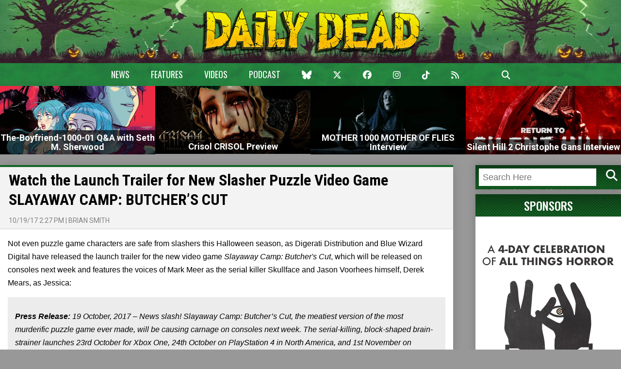

--- FILE ---
content_type: text/html; charset=UTF-8
request_url: https://dailydead.com/watch-the-launch-trailer-for-new-slasher-puzzle-video-game-slayaway-camp-butchers-cut/
body_size: 13165
content:
<!DOCTYPE html>
<html lang="en-US">
<!-- TEST HEADER -->
<head>
	<link rel="preload" as="font" type="font/woff2" href="https://dailydead.com/wp-content/themes/DailyDeadv75/fonts/BlackNight.woff2" crossorigin="anonymous">
	<meta name='robots' content='index, follow, max-image-preview:large, max-snippet:-1, max-video-preview:-1' />
<meta http-equiv="x-dns-prefetch-control" content="on"><link rel="dns-prefetch" href="//d1.dailydead.com"><link rel="dns-prefetch" href="//d2.dailydead.com"><link rel="dns-prefetch" href="//d3.dailydead.com"><link rel="dns-prefetch" href="//d4.dailydead.com">
	<!-- This site is optimized with the Yoast SEO plugin v26.8 - https://yoast.com/product/yoast-seo-wordpress/ -->
	<link rel="canonical" href="https://dailydead.com/watch-the-launch-trailer-for-new-slasher-puzzle-video-game-slayaway-camp-butchers-cut/" />
	<meta property="og:locale" content="en_US" />
	<meta property="og:type" content="article" />
	<meta property="og:title" content="Watch the Launch Trailer for New Slasher Puzzle Video Game SLAYAWAY CAMP: BUTCHER’S CUT - Daily Dead" />
	<meta property="og:description" content="Not even puzzle game characters are safe from slashers this Halloween season, as Digerati Distribution and Blue Wizard Digital have released the launch trailer for the new video game Slayaway Camp: Butcher&#039;s Cut, which will be released on consoles next week and features the voices of Mark Meer as the serial killer Skullface and Jason Voorhees himself, Derek [&hellip;]" />
	<meta property="og:url" content="https://dailydead.com/watch-the-launch-trailer-for-new-slasher-puzzle-video-game-slayaway-camp-butchers-cut/" />
	<meta property="og:site_name" content="Daily Dead" />
	<meta property="article:publisher" content="https://www.facebook.com/dailydead" />
	<meta property="article:published_time" content="2017-10-19T14:27:46+00:00" />
	<meta property="article:modified_time" content="2017-11-03T19:44:09+00:00" />
	<meta property="og:image" content="https://dailydead.com/wp-content/uploads/2017/09/Slayaway-Camp-620-01.jpg" />
	<meta name="author" content="Brian Smith" />
	<meta name="twitter:label1" content="Written by" />
	<meta name="twitter:data1" content="Brian Smith" />
	<meta name="twitter:label2" content="Est. reading time" />
	<meta name="twitter:data2" content="3 minutes" />
	<script type="application/ld+json" class="yoast-schema-graph">{"@context":"https://schema.org","@graph":[{"@type":"Article","@id":"https://dailydead.com/watch-the-launch-trailer-for-new-slasher-puzzle-video-game-slayaway-camp-butchers-cut/#article","isPartOf":{"@id":"https://dailydead.com/watch-the-launch-trailer-for-new-slasher-puzzle-video-game-slayaway-camp-butchers-cut/"},"author":{"name":"Brian Smith","@id":"https://dailydead.com/#/schema/person/a8ebde58e97b2db368a458234483e791"},"headline":"Watch the Launch Trailer for New Slasher Puzzle Video Game SLAYAWAY CAMP: BUTCHER’S CUT","datePublished":"2017-10-19T14:27:46+00:00","dateModified":"2017-11-03T19:44:09+00:00","mainEntityOfPage":{"@id":"https://dailydead.com/watch-the-launch-trailer-for-new-slasher-puzzle-video-game-slayaway-camp-butchers-cut/"},"wordCount":557,"commentCount":0,"publisher":{"@id":"https://dailydead.com/#organization"},"image":{"@id":"https://dailydead.com/watch-the-launch-trailer-for-new-slasher-puzzle-video-game-slayaway-camp-butchers-cut/#primaryimage"},"thumbnailUrl":"https://dailydead.com/wp-content/uploads/2017/09/Slayaway-Camp-620-01.jpg","keywords":["Press Release","video","videos"],"articleSection":["Features"],"inLanguage":"en-US","potentialAction":[{"@type":"CommentAction","name":"Comment","target":["https://dailydead.com/watch-the-launch-trailer-for-new-slasher-puzzle-video-game-slayaway-camp-butchers-cut/#respond"]}]},{"@type":"WebPage","@id":"https://dailydead.com/watch-the-launch-trailer-for-new-slasher-puzzle-video-game-slayaway-camp-butchers-cut/","url":"https://dailydead.com/watch-the-launch-trailer-for-new-slasher-puzzle-video-game-slayaway-camp-butchers-cut/","name":"Watch the Launch Trailer for New Slasher Puzzle Video Game SLAYAWAY CAMP: BUTCHER’S CUT - Daily Dead","isPartOf":{"@id":"https://dailydead.com/#website"},"primaryImageOfPage":{"@id":"https://dailydead.com/watch-the-launch-trailer-for-new-slasher-puzzle-video-game-slayaway-camp-butchers-cut/#primaryimage"},"image":{"@id":"https://dailydead.com/watch-the-launch-trailer-for-new-slasher-puzzle-video-game-slayaway-camp-butchers-cut/#primaryimage"},"thumbnailUrl":"https://dailydead.com/wp-content/uploads/2017/09/Slayaway-Camp-620-01.jpg","datePublished":"2017-10-19T14:27:46+00:00","dateModified":"2017-11-03T19:44:09+00:00","inLanguage":"en-US","potentialAction":[{"@type":"ReadAction","target":["https://dailydead.com/watch-the-launch-trailer-for-new-slasher-puzzle-video-game-slayaway-camp-butchers-cut/"]}]},{"@type":"ImageObject","inLanguage":"en-US","@id":"https://dailydead.com/watch-the-launch-trailer-for-new-slasher-puzzle-video-game-slayaway-camp-butchers-cut/#primaryimage","url":"https://dailydead.com/wp-content/uploads/2017/09/Slayaway-Camp-620-01.jpg","contentUrl":"https://dailydead.com/wp-content/uploads/2017/09/Slayaway-Camp-620-01.jpg","width":620,"height":285},{"@type":"WebSite","@id":"https://dailydead.com/#website","url":"https://dailydead.com/","name":"Daily Dead","description":"- Zombies and Horror News, Reviews, Features, Videos, and Interviews.","publisher":{"@id":"https://dailydead.com/#organization"},"potentialAction":[{"@type":"SearchAction","target":{"@type":"EntryPoint","urlTemplate":"https://dailydead.com/?s={search_term_string}"},"query-input":{"@type":"PropertyValueSpecification","valueRequired":true,"valueName":"search_term_string"}}],"inLanguage":"en-US"},{"@type":"Organization","@id":"https://dailydead.com/#organization","name":"Daily Dead Media","url":"https://dailydead.com/","logo":{"@type":"ImageObject","inLanguage":"en-US","@id":"https://dailydead.com/#/schema/logo/image/","url":"https://dailydead.com/wp-content/uploads/2025/02/dailydead.png","contentUrl":"https://dailydead.com/wp-content/uploads/2025/02/dailydead.png","width":827,"height":174,"caption":"Daily Dead Media"},"image":{"@id":"https://dailydead.com/#/schema/logo/image/"},"sameAs":["https://www.facebook.com/dailydead","https://x.com/dailydeadnews","https://www.instagram.com/dailydead/","https://www.youtube.com/user/DailyDeadTV"]},{"@type":"Person","@id":"https://dailydead.com/#/schema/person/a8ebde58e97b2db368a458234483e791","name":"Brian Smith","url":"https://dailydead.com/author/bsmith/"}]}</script>
	<!-- / Yoast SEO plugin. -->


<link rel='dns-prefetch' href='//cdnjs.cloudflare.com' />
<link rel='dns-prefetch' href='//fonts.googleapis.com' />
<link rel="alternate" type="application/rss+xml" title="Daily Dead &raquo; Feed" href="https://dailydead.com/feed/" />
<link rel="alternate" type="application/rss+xml" title="Daily Dead &raquo; Comments Feed" href="https://dailydead.com/comments/feed/" />
<link rel="alternate" type="application/rss+xml" title="Daily Dead &raquo; Watch the Launch Trailer for New Slasher Puzzle Video Game SLAYAWAY CAMP: BUTCHER’S CUT Comments Feed" href="https://dailydead.com/watch-the-launch-trailer-for-new-slasher-puzzle-video-game-slayaway-camp-butchers-cut/feed/" />
<link rel="alternate" title="oEmbed (JSON)" type="application/json+oembed" href="https://dailydead.com/wp-json/oembed/1.0/embed?url=https%3A%2F%2Fdailydead.com%2Fwatch-the-launch-trailer-for-new-slasher-puzzle-video-game-slayaway-camp-butchers-cut%2F" />
<link rel="alternate" title="oEmbed (XML)" type="text/xml+oembed" href="https://dailydead.com/wp-json/oembed/1.0/embed?url=https%3A%2F%2Fdailydead.com%2Fwatch-the-launch-trailer-for-new-slasher-puzzle-video-game-slayaway-camp-butchers-cut%2F&#038;format=xml" />
<style id='wp-img-auto-sizes-contain-inline-css' type='text/css'>
img:is([sizes=auto i],[sizes^="auto," i]){contain-intrinsic-size:3000px 1500px}
/*# sourceURL=wp-img-auto-sizes-contain-inline-css */
</style>
<style id='wp-block-library-inline-css' type='text/css'>
:root{--wp-block-synced-color:#7a00df;--wp-block-synced-color--rgb:122,0,223;--wp-bound-block-color:var(--wp-block-synced-color);--wp-editor-canvas-background:#ddd;--wp-admin-theme-color:#007cba;--wp-admin-theme-color--rgb:0,124,186;--wp-admin-theme-color-darker-10:#006ba1;--wp-admin-theme-color-darker-10--rgb:0,107,160.5;--wp-admin-theme-color-darker-20:#005a87;--wp-admin-theme-color-darker-20--rgb:0,90,135;--wp-admin-border-width-focus:2px}@media (min-resolution:192dpi){:root{--wp-admin-border-width-focus:1.5px}}.wp-element-button{cursor:pointer}:root .has-very-light-gray-background-color{background-color:#eee}:root .has-very-dark-gray-background-color{background-color:#313131}:root .has-very-light-gray-color{color:#eee}:root .has-very-dark-gray-color{color:#313131}:root .has-vivid-green-cyan-to-vivid-cyan-blue-gradient-background{background:linear-gradient(135deg,#00d084,#0693e3)}:root .has-purple-crush-gradient-background{background:linear-gradient(135deg,#34e2e4,#4721fb 50%,#ab1dfe)}:root .has-hazy-dawn-gradient-background{background:linear-gradient(135deg,#faaca8,#dad0ec)}:root .has-subdued-olive-gradient-background{background:linear-gradient(135deg,#fafae1,#67a671)}:root .has-atomic-cream-gradient-background{background:linear-gradient(135deg,#fdd79a,#004a59)}:root .has-nightshade-gradient-background{background:linear-gradient(135deg,#330968,#31cdcf)}:root .has-midnight-gradient-background{background:linear-gradient(135deg,#020381,#2874fc)}:root{--wp--preset--font-size--normal:16px;--wp--preset--font-size--huge:42px}.has-regular-font-size{font-size:1em}.has-larger-font-size{font-size:2.625em}.has-normal-font-size{font-size:var(--wp--preset--font-size--normal)}.has-huge-font-size{font-size:var(--wp--preset--font-size--huge)}.has-text-align-center{text-align:center}.has-text-align-left{text-align:left}.has-text-align-right{text-align:right}.has-fit-text{white-space:nowrap!important}#end-resizable-editor-section{display:none}.aligncenter{clear:both}.items-justified-left{justify-content:flex-start}.items-justified-center{justify-content:center}.items-justified-right{justify-content:flex-end}.items-justified-space-between{justify-content:space-between}.screen-reader-text{border:0;clip-path:inset(50%);height:1px;margin:-1px;overflow:hidden;padding:0;position:absolute;width:1px;word-wrap:normal!important}.screen-reader-text:focus{background-color:#ddd;clip-path:none;color:#444;display:block;font-size:1em;height:auto;left:5px;line-height:normal;padding:15px 23px 14px;text-decoration:none;top:5px;width:auto;z-index:100000}html :where(.has-border-color){border-style:solid}html :where([style*=border-top-color]){border-top-style:solid}html :where([style*=border-right-color]){border-right-style:solid}html :where([style*=border-bottom-color]){border-bottom-style:solid}html :where([style*=border-left-color]){border-left-style:solid}html :where([style*=border-width]){border-style:solid}html :where([style*=border-top-width]){border-top-style:solid}html :where([style*=border-right-width]){border-right-style:solid}html :where([style*=border-bottom-width]){border-bottom-style:solid}html :where([style*=border-left-width]){border-left-style:solid}html :where(img[class*=wp-image-]){height:auto;max-width:100%}:where(figure){margin:0 0 1em}html :where(.is-position-sticky){--wp-admin--admin-bar--position-offset:var(--wp-admin--admin-bar--height,0px)}@media screen and (max-width:600px){html :where(.is-position-sticky){--wp-admin--admin-bar--position-offset:0px}}

/*# sourceURL=wp-block-library-inline-css */
</style><style id='global-styles-inline-css' type='text/css'>
:root{--wp--preset--aspect-ratio--square: 1;--wp--preset--aspect-ratio--4-3: 4/3;--wp--preset--aspect-ratio--3-4: 3/4;--wp--preset--aspect-ratio--3-2: 3/2;--wp--preset--aspect-ratio--2-3: 2/3;--wp--preset--aspect-ratio--16-9: 16/9;--wp--preset--aspect-ratio--9-16: 9/16;--wp--preset--color--black: #000000;--wp--preset--color--cyan-bluish-gray: #abb8c3;--wp--preset--color--white: #ffffff;--wp--preset--color--pale-pink: #f78da7;--wp--preset--color--vivid-red: #cf2e2e;--wp--preset--color--luminous-vivid-orange: #ff6900;--wp--preset--color--luminous-vivid-amber: #fcb900;--wp--preset--color--light-green-cyan: #7bdcb5;--wp--preset--color--vivid-green-cyan: #00d084;--wp--preset--color--pale-cyan-blue: #8ed1fc;--wp--preset--color--vivid-cyan-blue: #0693e3;--wp--preset--color--vivid-purple: #9b51e0;--wp--preset--gradient--vivid-cyan-blue-to-vivid-purple: linear-gradient(135deg,rgb(6,147,227) 0%,rgb(155,81,224) 100%);--wp--preset--gradient--light-green-cyan-to-vivid-green-cyan: linear-gradient(135deg,rgb(122,220,180) 0%,rgb(0,208,130) 100%);--wp--preset--gradient--luminous-vivid-amber-to-luminous-vivid-orange: linear-gradient(135deg,rgb(252,185,0) 0%,rgb(255,105,0) 100%);--wp--preset--gradient--luminous-vivid-orange-to-vivid-red: linear-gradient(135deg,rgb(255,105,0) 0%,rgb(207,46,46) 100%);--wp--preset--gradient--very-light-gray-to-cyan-bluish-gray: linear-gradient(135deg,rgb(238,238,238) 0%,rgb(169,184,195) 100%);--wp--preset--gradient--cool-to-warm-spectrum: linear-gradient(135deg,rgb(74,234,220) 0%,rgb(151,120,209) 20%,rgb(207,42,186) 40%,rgb(238,44,130) 60%,rgb(251,105,98) 80%,rgb(254,248,76) 100%);--wp--preset--gradient--blush-light-purple: linear-gradient(135deg,rgb(255,206,236) 0%,rgb(152,150,240) 100%);--wp--preset--gradient--blush-bordeaux: linear-gradient(135deg,rgb(254,205,165) 0%,rgb(254,45,45) 50%,rgb(107,0,62) 100%);--wp--preset--gradient--luminous-dusk: linear-gradient(135deg,rgb(255,203,112) 0%,rgb(199,81,192) 50%,rgb(65,88,208) 100%);--wp--preset--gradient--pale-ocean: linear-gradient(135deg,rgb(255,245,203) 0%,rgb(182,227,212) 50%,rgb(51,167,181) 100%);--wp--preset--gradient--electric-grass: linear-gradient(135deg,rgb(202,248,128) 0%,rgb(113,206,126) 100%);--wp--preset--gradient--midnight: linear-gradient(135deg,rgb(2,3,129) 0%,rgb(40,116,252) 100%);--wp--preset--font-size--small: 13px;--wp--preset--font-size--medium: 20px;--wp--preset--font-size--large: 36px;--wp--preset--font-size--x-large: 42px;--wp--preset--spacing--20: 0.44rem;--wp--preset--spacing--30: 0.67rem;--wp--preset--spacing--40: 1rem;--wp--preset--spacing--50: 1.5rem;--wp--preset--spacing--60: 2.25rem;--wp--preset--spacing--70: 3.38rem;--wp--preset--spacing--80: 5.06rem;--wp--preset--shadow--natural: 6px 6px 9px rgba(0, 0, 0, 0.2);--wp--preset--shadow--deep: 12px 12px 50px rgba(0, 0, 0, 0.4);--wp--preset--shadow--sharp: 6px 6px 0px rgba(0, 0, 0, 0.2);--wp--preset--shadow--outlined: 6px 6px 0px -3px rgb(255, 255, 255), 6px 6px rgb(0, 0, 0);--wp--preset--shadow--crisp: 6px 6px 0px rgb(0, 0, 0);}:where(.is-layout-flex){gap: 0.5em;}:where(.is-layout-grid){gap: 0.5em;}body .is-layout-flex{display: flex;}.is-layout-flex{flex-wrap: wrap;align-items: center;}.is-layout-flex > :is(*, div){margin: 0;}body .is-layout-grid{display: grid;}.is-layout-grid > :is(*, div){margin: 0;}:where(.wp-block-columns.is-layout-flex){gap: 2em;}:where(.wp-block-columns.is-layout-grid){gap: 2em;}:where(.wp-block-post-template.is-layout-flex){gap: 1.25em;}:where(.wp-block-post-template.is-layout-grid){gap: 1.25em;}.has-black-color{color: var(--wp--preset--color--black) !important;}.has-cyan-bluish-gray-color{color: var(--wp--preset--color--cyan-bluish-gray) !important;}.has-white-color{color: var(--wp--preset--color--white) !important;}.has-pale-pink-color{color: var(--wp--preset--color--pale-pink) !important;}.has-vivid-red-color{color: var(--wp--preset--color--vivid-red) !important;}.has-luminous-vivid-orange-color{color: var(--wp--preset--color--luminous-vivid-orange) !important;}.has-luminous-vivid-amber-color{color: var(--wp--preset--color--luminous-vivid-amber) !important;}.has-light-green-cyan-color{color: var(--wp--preset--color--light-green-cyan) !important;}.has-vivid-green-cyan-color{color: var(--wp--preset--color--vivid-green-cyan) !important;}.has-pale-cyan-blue-color{color: var(--wp--preset--color--pale-cyan-blue) !important;}.has-vivid-cyan-blue-color{color: var(--wp--preset--color--vivid-cyan-blue) !important;}.has-vivid-purple-color{color: var(--wp--preset--color--vivid-purple) !important;}.has-black-background-color{background-color: var(--wp--preset--color--black) !important;}.has-cyan-bluish-gray-background-color{background-color: var(--wp--preset--color--cyan-bluish-gray) !important;}.has-white-background-color{background-color: var(--wp--preset--color--white) !important;}.has-pale-pink-background-color{background-color: var(--wp--preset--color--pale-pink) !important;}.has-vivid-red-background-color{background-color: var(--wp--preset--color--vivid-red) !important;}.has-luminous-vivid-orange-background-color{background-color: var(--wp--preset--color--luminous-vivid-orange) !important;}.has-luminous-vivid-amber-background-color{background-color: var(--wp--preset--color--luminous-vivid-amber) !important;}.has-light-green-cyan-background-color{background-color: var(--wp--preset--color--light-green-cyan) !important;}.has-vivid-green-cyan-background-color{background-color: var(--wp--preset--color--vivid-green-cyan) !important;}.has-pale-cyan-blue-background-color{background-color: var(--wp--preset--color--pale-cyan-blue) !important;}.has-vivid-cyan-blue-background-color{background-color: var(--wp--preset--color--vivid-cyan-blue) !important;}.has-vivid-purple-background-color{background-color: var(--wp--preset--color--vivid-purple) !important;}.has-black-border-color{border-color: var(--wp--preset--color--black) !important;}.has-cyan-bluish-gray-border-color{border-color: var(--wp--preset--color--cyan-bluish-gray) !important;}.has-white-border-color{border-color: var(--wp--preset--color--white) !important;}.has-pale-pink-border-color{border-color: var(--wp--preset--color--pale-pink) !important;}.has-vivid-red-border-color{border-color: var(--wp--preset--color--vivid-red) !important;}.has-luminous-vivid-orange-border-color{border-color: var(--wp--preset--color--luminous-vivid-orange) !important;}.has-luminous-vivid-amber-border-color{border-color: var(--wp--preset--color--luminous-vivid-amber) !important;}.has-light-green-cyan-border-color{border-color: var(--wp--preset--color--light-green-cyan) !important;}.has-vivid-green-cyan-border-color{border-color: var(--wp--preset--color--vivid-green-cyan) !important;}.has-pale-cyan-blue-border-color{border-color: var(--wp--preset--color--pale-cyan-blue) !important;}.has-vivid-cyan-blue-border-color{border-color: var(--wp--preset--color--vivid-cyan-blue) !important;}.has-vivid-purple-border-color{border-color: var(--wp--preset--color--vivid-purple) !important;}.has-vivid-cyan-blue-to-vivid-purple-gradient-background{background: var(--wp--preset--gradient--vivid-cyan-blue-to-vivid-purple) !important;}.has-light-green-cyan-to-vivid-green-cyan-gradient-background{background: var(--wp--preset--gradient--light-green-cyan-to-vivid-green-cyan) !important;}.has-luminous-vivid-amber-to-luminous-vivid-orange-gradient-background{background: var(--wp--preset--gradient--luminous-vivid-amber-to-luminous-vivid-orange) !important;}.has-luminous-vivid-orange-to-vivid-red-gradient-background{background: var(--wp--preset--gradient--luminous-vivid-orange-to-vivid-red) !important;}.has-very-light-gray-to-cyan-bluish-gray-gradient-background{background: var(--wp--preset--gradient--very-light-gray-to-cyan-bluish-gray) !important;}.has-cool-to-warm-spectrum-gradient-background{background: var(--wp--preset--gradient--cool-to-warm-spectrum) !important;}.has-blush-light-purple-gradient-background{background: var(--wp--preset--gradient--blush-light-purple) !important;}.has-blush-bordeaux-gradient-background{background: var(--wp--preset--gradient--blush-bordeaux) !important;}.has-luminous-dusk-gradient-background{background: var(--wp--preset--gradient--luminous-dusk) !important;}.has-pale-ocean-gradient-background{background: var(--wp--preset--gradient--pale-ocean) !important;}.has-electric-grass-gradient-background{background: var(--wp--preset--gradient--electric-grass) !important;}.has-midnight-gradient-background{background: var(--wp--preset--gradient--midnight) !important;}.has-small-font-size{font-size: var(--wp--preset--font-size--small) !important;}.has-medium-font-size{font-size: var(--wp--preset--font-size--medium) !important;}.has-large-font-size{font-size: var(--wp--preset--font-size--large) !important;}.has-x-large-font-size{font-size: var(--wp--preset--font-size--x-large) !important;}
/*# sourceURL=global-styles-inline-css */
</style>

<style id='classic-theme-styles-inline-css' type='text/css'>
/*! This file is auto-generated */
.wp-block-button__link{color:#fff;background-color:#32373c;border-radius:9999px;box-shadow:none;text-decoration:none;padding:calc(.667em + 2px) calc(1.333em + 2px);font-size:1.125em}.wp-block-file__button{background:#32373c;color:#fff;text-decoration:none}
/*# sourceURL=/wp-includes/css/classic-themes.min.css */
</style>
<link rel='stylesheet' id='contact-form-7-css' href='https://dailydead.com/wp-content/plugins/contact-form-7/includes/css/styles.css?ver=6.1.4' type='text/css' media='all' />
<link rel='stylesheet' id='dailydead-common-css' href='https://dailydead.com/wp-content/themes/DailyDeadv75/css/common.css?cv=001&#038;dd-version=1769618444&#038;ver=6.9' type='text/css' media='all' />
<link rel='stylesheet' id='dailydead-google-fonts-common-css' href='https://fonts.googleapis.com/css?family=Oswald%3A300%2C400%2C500%2C600%2C700%7CCreepster&#038;ver=6.9' type='text/css' media='all' />
<link rel='stylesheet' id='dailydead-google-fonts-css' href='https://fonts.googleapis.com/css?family=Open+Sans%3A400%2C700%7COswald%3A400%2C700%7CRoboto%3A400%2C700%7CRoboto+Condensed%3A400%2C700&#038;ver=6.9' type='text/css' media='all' />
<link rel='stylesheet' id='dailydead-font-awesome-css' href='https://cdnjs.cloudflare.com/ajax/libs/font-awesome/6.6.0/css/all.min.css?ver=6.9' type='text/css' media='all' />
<link rel='stylesheet' id='dailydead-tiny-slider-css' href='https://dailydead.com/wp-content/themes/DailyDeadv75/css/tiny-slider.min.css?ver=6.9' type='text/css' media='all' />
<link rel='stylesheet' id='dailydead-frontend-css' href='https://dailydead.com/wp-content/themes/DailyDeadv75/css/frontend-jan26.css?dd-version=1769618444&#038;ver=6.9' type='text/css' media='all' />
<link rel='stylesheet' id='ws-plugin--s2member-css' href='https://dailydead.com/wp-content/plugins/s2member/s2member-o.php?ws_plugin__s2member_css=1&#038;qcABC=1&#038;ver=260127-210526-882738398' type='text/css' media='all' />
<script type="text/javascript" src="https://cdnjs.cloudflare.com/ajax/libs/jquery/2.2.0/jquery.min.js?ver=6.9" id="jquery-js"></script>
<script type="text/javascript" src="https://dailydead.com/wp-content/themes/DailyDeadv75/js/common.js?cv=001&amp;dd-version=1769618444&amp;ver=6.9" id="dailydead-common-js"></script>
<script type="text/javascript" src="https://dailydead.com/wp-content/themes/DailyDeadv75/js/jquery.cycle2.min.js?ver=6.9" id="dailydead-cycle2-js"></script>
<script type="text/javascript" src="https://dailydead.com/wp-content/themes/DailyDeadv75/js/jquery.cycle2.carousel.min.js?ver=6.9" id="dailydead-cycle2-carousel-js"></script>
<script type="text/javascript" src="https://dailydead.com/wp-content/themes/DailyDeadv75/js/jquery.cycle2.swipe.min.js?ver=6.9" id="dailydead-cycle2-swipe-js"></script>
<script type="text/javascript" src="https://dailydead.com/wp-content/themes/DailyDeadv75/js/date.js?ver=6.9" id="dailydead-date-js"></script>
<script type="text/javascript" src="https://dailydead.com/wp-content/themes/DailyDeadv75/js/jquery.mobile.min.js?ver=6.9" id="dailydead-mobile-js"></script>
<script type="text/javascript" src="https://dailydead.com/wp-content/themes/DailyDeadv75/js/jquery.raty.js?ver=6.9" id="dailydead-raty-js"></script>
<script type="text/javascript" src="https://dailydead.com/wp-content/themes/DailyDeadv75/js/jquery.scrolltofixed.min.js?ver=6.9" id="dailydead-scrolltofixed-js"></script>
<script type="text/javascript" src="https://dailydead.com/wp-content/themes/DailyDeadv75/js/imagesloaded.pkgd.min.js?ver=6.9" id="dailydead-imagesloaded-js"></script>
<script type="text/javascript" src="https://dailydead.com/wp-content/themes/DailyDeadv75/js/tiny-slider.min.js?ver=6.9" id="dailydead-tiny-slider-js"></script>
<script type="text/javascript" id="dailydead-frontend-js-extra">
/* <![CDATA[ */
var dailydead_frontend = {"template_url":"https://dailydead.com/wp-content/themes/DailyDeadv75"};
//# sourceURL=dailydead-frontend-js-extra
/* ]]> */
</script>
<script type="text/javascript" src="https://dailydead.com/wp-content/themes/DailyDeadv75/js/frontend.js?dd-version=1769618444&amp;ver=6.9" id="dailydead-frontend-js"></script>
<link rel="https://api.w.org/" href="https://dailydead.com/wp-json/" /><link rel="alternate" title="JSON" type="application/json" href="https://dailydead.com/wp-json/wp/v2/posts/217555" /><link rel="EditURI" type="application/rsd+xml" title="RSD" href="https://dailydead.com/xmlrpc.php?rsd" />
<link rel='shortlink' href='https://dailydead.com/?p=217555' />
		<meta http-equiv="Content-Type" content="text/html; charset=UTF-8"/>

		<title>
		Watch the Launch Trailer for New Slasher Puzzle Video Game SLAYAWAY CAMP: BUTCHER’S CUT - Daily Dead		</title>

		<meta name="viewport" content="width=device-width, initial-scale=1, shrink-to-fit=no">

		<link rel="profile" href="https://gmpg.org/xfn/11" />

		<link rel="shortcut icon" type="image/x-icon" href="https://dailydead.com/favicon.ico" />

		<link rel="icon" type="image/x-icon" href="https://dailydead.com/favicon.ico" />

		<link rel="apple-touch-icon-precomposed" href="https://dailydead.com/wp-content/themes/DailyDeadv75/images/dailydead-icon-precomposed.png" />

		<link rel="pingback" href="https://dailydead.com/xmlrpc.php" />	

		<meta name="alexaVerifyID" content="eCQymQTGDod7QEHzexSyEBT2_MY" />
		
		<script type="text/javascript">var ws_plugin__s2member_skip_all_file_confirmations = true;</script>
					<script src="https://cdn.jsdelivr.net/ga-lite/latest/ga-lite.min.js" async></script>
			<script>
			var galite = galite || {};
			galite.UA = 'UA-3561728-4'; // Insert your tracking code here
			</script>
			 
    <meta name="twitter:card" content="summary_large_image" />
    <meta name="twitter:title" content="Watch the Launch Trailer for New Slasher Puzzle Video Game SLAYAWAY CAMP: BUTCHER’S CUT">
    <meta name="twitter:description" content="Not even puzzle game characters are safe from slashers this Halloween season, as Digerati Distribution and Blue Wizard Digital have released the launch trailer for the new video game Slayaway Camp: Butcher's Cut, which will be released on consoles next week and features the voices of Mark Meer as the serial killer Skullface and Jason Voorhees himself, Derek [&hellip;]">
	<meta name="twitter:image" content="https://dailydead.com/wp-content/uploads/2017/09/Slayaway-Camp-620-01.jpg">
    <meta name="twitter:creator" content="@dailydeadnews" />
	<meta name="twitter:site" content="@dailydeadnews" />
	<meta property="og:image" content="https://dailydead.com/wp-content/uploads/2017/09/Slayaway-Camp-620-01.jpg" />
				    
<!-- 	<link rel="stylesheet" href="https://cdnjs.cloudflare.com/ajax/libs/font-awesome/6.6.0/css/all.min.css" integrity="sha512-Kc323vGBEqzTmouAECnVceyQqyqdsSiqLQISBL29aUW4U/M7pSPA/gEUZQqv1cwx4OnYxTxve5UMg5GT6L4JJg==" crossorigin="anonymous" referrerpolicy="no-referrer" /> -->
<script async src="https://pagead2.googlesyndication.com/pagead/js/adsbygoogle.js?client=ca-pub-8750354353415907"
     crossorigin="anonymous"></script>


</head>
<body class="wp-singular post-template-default single single-post postid-217555 single-format-standard wp-theme-DailyDeadv75">
<div style="display: none;">
	<img src="https://dailydead.com/wp-content/themes/DailyDeadv75/images/header-logo-tile-background.png" />
	<img src="https://dailydead.com/wp-content/themes/DailyDeadv75/images/header-logo-center-background.png" />
</div>

<div class="dd-header">
	<div class="dd-logo"><a href="https://dailydead.com/"><img src="https://dailydead.com/wp-content/themes/DailyDeadv75/images/dailydead.png" alt="Daily Dead" /></a></div>

	<div class="dd-primary-links">
		<div class="dd-container">
			<span class="dd-logo-small"><a href="https://dailydead.com/"><img src="https://dailydead.com/wp-content/themes/DailyDeadv75/images/dailydead.png" alt="Daily Dead" /></a></span>

			<ul>
				<li class="dd-text"><a href="https://dailydead.com/">News</a></li>
				<li class="dd-text"><a href="https://dailydead.com/category/features/">Features</a></li>
				<li class="dd-text"><a href="https://dailydead.com/tag/videos/">Videos</a></li>
				<li class="dd-text"><a href="https://dailydead.com/tag/podcast/">Podcast</a></li>

				
				                <li><a href="https://bsky.app/profile/dailydead.bsky.social"><i class="fa-brands fa-bluesky" aria-hidden="true"></i></a></li>
				<li><a href="https://twitter.com/dailydeadnews"><i class="fa-brands fa-x-twitter" aria-hidden="true"></i></a></li>
				<li><a href="https://www.facebook.com/dailydead/"><i class="fa-brands fa-facebook" aria-hidden="true"></i></a></li>
				<li><a href="https://instagram.com/dailydead"><i class="fa-brands fa-instagram" aria-hidden="true"></i></a></li>
                <li><a href="https://www.tiktok.com/@dailydead"><i class="fa-brands fa-tiktok"></i></a></li>
				<li><a href="https://dailydead.com/feed/"><i class="fa-solid fa-rss" aria-hidden="true"></i></a></li>
				<li><a href="https://dailydead.com/contact/"><i class="fa-brands fa-envelope-o" aria-hidden="true"></i></a></li>
				<li class="dd-search-toggle"><i class="fa-solid fa-magnifying-glass" aria-hidden="true"></i></li>
			</ul>
		</div>

		<div class="dd-search-form">
			<form class="dd-group" action="https://dailydead.com/" method="get">
				<input type="text" name="s" placeholder="Search Here" />
		
				<input type="submit" value="Search" />

				<span><i class="fa fa-times-circle fa-2x" aria-hidden="true"></i></span>
			</form>
		</div>
	</div>

<!-- 	<div class="dd-secondary-links" style="background-color: rgba(2,0,0,1);">
		<div class="dd-text"><a href="https://dailydead.com/fantastic-fest-2024-review-santa-delivers-the-gore-this-christmas-with-terrifier-3/">Read Emily's Review of TERRIFIER 3</a></div>

		<ul class="dd-site">
			<li><a href="https://dailydead.com/"><img src="https://dailydead.com/wp-content/themes/DailyDeadv75/images/corpse-club/Daily_Dead_Logo_White.png" alt="Daily Dead" /></a></li>
			<li><a href="https://dailydead.com/corpseclub/"><img src="https://dailydead.com/wp-content/themes/DailyDeadv75/images/corpse-club/CorpseClub_StraightWhite_Text.png" alt="" /></a></li>
		</ul>

		<ul class="dd-user">
						<li><a href="https://dailydead.com/login/">Log in</a></li>
					</ul>
	</div> -->

	<div class="dd-mobile-account"><div class="dd-container">
				<form name="loginform" id="loginform" action="https://dailydead.com/wp-login.php" method="post"><p class="login-username">
				
				<input type="text" name="log" placeholder="Username" id="user_login" autocomplete="username" class="input" value="" size="20" />
			</p><p class="login-password">
				
				<input type="password" name="pwd" placeholder="Password" id="user_pass" autocomplete="current-password" spellcheck="false" class="input" value="" size="20" />
			</p><p class="login-remember"><label><input name="rememberme" type="checkbox" id="rememberme" value="forever" checked="checked" /> Remember Me</label></p><p class="login-submit">
				<input type="submit" name="wp-submit" id="wp-submit" class="button button-primary" value="Log In" />
				<input type="hidden" name="redirect_to" value="https://dailydead.com/corpseclub/members/view/" />
			</p></form>
		<ul class="dd-text">
			<li><a href="https://dailydead.com/lost-password/">Forgot Password</a></li>
			<li><a href="https://dailydead.com/corpseclub/join/">Join the Club</a></li>
		</ul>
			</div></div>

	<div class="dd-toggle-mobile-account">
		<i class="fa fa-user-circle-o fa-3x" aria-hidden="true"></i>
		<i class="fa fa-times fa-3x" aria-hidden="true"></i>
	</div>

	<div class="dd-mobile-menu">
		<ul>
<!-- 		<li class="dd-link"><a href="https://dailydead.com/">News</a></li>
			<li class="dd-link"><a href="https://dailydead.com/category/features/">Features</a></li>
			<li class="dd-link"><a href="https://dailydead.com/tag/videos/">Videos</a></li>
			<li class="dd-link"><a href="https://dailydead.com/tag/podcast/">Podcast</a></li> -->
			
			<li class="dd-link"><a href="https://dailydead.com/">Latest Stories</a></li>
            <li class="dd-link"><a href="https://dailydead.com/category/features/">Features</a></li>
            <li class="dd-link"><a href="https://dailydead.com/tag/podcast/">Podcast</a></li>
            <li class="dd-link"><a href="https://dailydead.com/about/">Our Team</a></li>
            <li class="dd-link"><a href="https://dailydead.com/corpseclub/login/">Account</a></li>

						
			<li class="dd-social">
				<span>
<!-- 			<a href="https://www.facebook.com/dailydead/"><i class="fa fa-facebook"></i></a>
				<a href="https://twitter.com/dailydeadnews"><i class="fa fa-twitter"></i></a>
				<a href="http://instagram.com/dailydead"><i class="fa fa-instagram"></i></a>
				<a href="https://dailydead.com/contact/"><i class="fa fa-envelope"></i></a> -->
				<a href="https://bsky.app/profile/dailydead.bsky.social"><i class="fa-brands fa-bluesky"></i></a>
				<a href="https://www.facebook.com/dailydead/"><i class="fa fa-brands fa-facebook"></i></a>
                <a href="https://twitter.com/dailydeadnews"><i class="fa fa-brands fa-x-twitter"></i></a>
				<a href="https://instagram.com/dailydead"><i class="fa fa-brands fa-instagram"></i></a>
                <a href="https://www.tiktok.com/@dailydead"><i class="fa fa-brands fa-tiktok"></i></a>
				<a href="https://dailydead.com/contact/"><i class="fa fa-regular fa-envelope"></i></a>
				</span>
			</li>
		</ul>

		<form action="https://dailydead.com/" method="get">
			<input type="text" name="s" placeholder="Search Here" />

			<input type="submit" value="Search" />
		</form>
	</div>

<!-- 	<div class="dd-toggle-mobile-menu">
		<i class="fa fa-bars fa-3x" aria-hidden="true"></i>
		<i class="fa fa-times fa-3x" aria-hidden="true"></i>
	</div> -->

	  <div class="dd-toggle-mobile-menu">
        <span class="line line-1"></span>
        <span class="line line-2"></span>
        <span class="line line-3"></span>
    </div>
</div>

<div class="dd-main dd-wrapper">
	
	
	
	
	
					<div class="dd-features-4-columns dd-features-4-columns-desktop">
					<ul class="dd-group">
						<li class="dd-item">
							<a href="https://dailydead.com/qa-writer-seth-m-sherwood-brings-an-imaginary-high-school-crush-to-deadly-life-in-new-graphic-novel-the-boyfriend/">
								<img src="https://dailydead.com/wp-content/uploads/2026/01/The-Boyfriend-1000-01.jpg" class="dd-image" alt="Q&A with Seth M. Sherwood" />
								<div class="dd-title">
									<span class="dd-title-mobile">The-Boyfriend-1000-01</span>
									<span class="dd-title-desktop">Q&A with Seth M. Sherwood</span>
									<span class="dd-test" style="display:none;">dev test 1</span>
								</div>
							</a></li>
							<li class="dd-item">
							<a href="https://dailydead.com/preview-blood-is-everything-in-inventive-horror-fps-video-game-crisol-theater-of-idols/">
								<img src="https://dailydead.com/wp-content/uploads/2026/01/Crisol.jpg" class="dd-image" alt="CRISOL Preview" />
								<div class="dd-title">
									<span class="dd-title-mobile">Crisol</span>
									<span class="dd-title-desktop">CRISOL Preview</span>
									<span class="dd-test" style="display:none;">dev test 1</span>
								</div>
							</a></li>
							<li class="dd-item">
							<a href="https://dailydead.com/mother-of-flies-video-interview-with-toby-poser-john-adams-and-zelda-adams/">
								<img src="https://dailydead.com/wp-content/uploads/2025/05/MOTHER-1000.jpg" class="dd-image" alt="MOTHER OF FLIES Interview" />
								<div class="dd-title">
									<span class="dd-title-mobile">MOTHER 1000</span>
									<span class="dd-title-desktop">MOTHER OF FLIES Interview</span>
									<span class="dd-test" style="display:none;">dev test 1</span>
								</div>
							</a></li>
							<li class="dd-item">
							<a href="https://dailydead.com/return-to-silent-hill-video-interview-with-christophe-gans/">
								<img src="https://dailydead.com/wp-content/uploads/2026/01/Silent-Hill-2.jpg" class="dd-image" alt="Christophe Gans Interview" />
								<div class="dd-title">
									<span class="dd-title-mobile">Silent Hill 2</span>
									<span class="dd-title-desktop">Christophe Gans Interview</span>
									<span class="dd-test" style="display:none;">dev test 1</span>
								</div>
							</a></li>
												</ul>
				</div>
				
	
	<div class="dd-group">
		<div class="dd-content">
			
			<div class="dd-item post-217555 post type-post status-publish format-standard hentry category-features category-uncategorized tag-press-release tag-video tag-videos">
	<div class="dd-details">
				<h1 class="dd-title"><a href="https://dailydead.com/watch-the-launch-trailer-for-new-slasher-puzzle-video-game-slayaway-camp-butchers-cut/">Watch the Launch Trailer for New Slasher Puzzle Video Game SLAYAWAY CAMP: BUTCHER’S CUT</a></h1>
		
				<div class="dd-meta">
			<span class="dd-date">2017/10/19 14:27:46 +00:00</span> | <a href="https://dailydead.com/author/bsmith/" class="dd-author">Brian Smith</a>	
					</div>
			</div>

	<div class="dd-entry dd-group">
	<p></p>
<p>Not even puzzle game characters are safe from slashers this Halloween season, as Digerati Distribution and Blue Wizard Digital have released the launch trailer for the new video game<em> Slayaway Camp: Butcher's Cut</em>, which will be released on consoles next week and features the voices of Mark Meer as the serial killer Skullface and Jason Voorhees himself, Derek Mears, as Jessica:<span id="more-217555"></span></p>
<blockquote><p><strong>Press Release:</strong> 19 October, 2017 – News slash! Slayaway Camp: Butcher’s Cut, the meatiest version of the most murderific puzzle game ever made, will be causing carnage on consoles next week. The serial-killing, block-shaped brain-strainer launches 23rd October for Xbox One, 24th October on PlayStation 4 in North America, and 1st November on PlayStation 4 in Europe.</p>
<p>Slayaway Camp is the debut title from developer Blue Wizard Digital, the indie studio formed by PopCap co-founder Jason Kapalka. Between them, the Blue Wizard team has previously worked on such awesome titles as Bejeweled, Peggle, Cosmochoria, and Cardinal Quest.</p>
<p>In addition to that impressive roll-call, Slayaway Camp: Butcher's Cut features the incredible voice-over talents of Mark Meer, better known to gamers as Mass Effect’s Commander Shepard, and Derek Mears, who plays legendary killer Jason Voorhees in the 2009 reboot of Friday the 13th.</p>
<p>To celebrate the arrival of Slayaway Camp: Butcher’s Cut, please enjoy the launch trailer, featuring extremely rad music from GNÜ TRUNTION and excessive cartoon violence courtesy of Skullface:</p>
<p><strong>ABOUT THE GAME</strong></p>
<p>Already an award-winning hit on PC and mobile (with <strong>Metacritic ratings on those platforms of 83 and 88</strong> respectively), Slayaway Camp is a killer puzzle game where you control Skullface, a psychotic slasher hell-bent on revenge. Slide this adorably demented murderer around hundreds of isometric puzzle levels to squash, flay, and decapitate hapless victims in this darkly comic homage to 80s horror movies.</p>
<p>This special console-only Butcher’s Cut edition is the biggest and bloodiest version of Slayaway Camp… EVER! More puzzles. More killers. More gore. It’s the ultimate videogame nasty.</p>
<p><strong>Key features</strong></p>
<ul>
<li>Includes the base game and the following additional content: Deluxe Edition, My Gory Valentine, HellCamp, Monthly Murderers Series 1 &amp; 2, Supernatural Forces, and Santa’s Slay</li>
<li>300+ Fiendish puzzle levels to massacre your way through</li>
<li>60+ Killers to cause comical carnage with, including deranged wackos such as Mutant Hillbilly, Kevin, and the killer inter-dimensional clown: THAT</li>
<li>90+ Gorepacks with delightfully OTT kill scenes to shock and entertain</li>
<li>Starring Mark Meer (Cdr. Shepard from Mass Effect) as Skullface and Derek Mears (Jason from <span class="aBn" tabindex="0" data-term="goog_1698015104"><span class="aQJ">Friday the 13th</span></span>) as Jessica</li>
<li>Genuine hair-metal soundtrack by legendary Canadian group GNÜ TRUNTION</li>
<li>Created by Jason Kapalka (Peggle, Bejewelled), Nate Schmold &amp; Jessi Ross (Cosmochoria) and Ido Yehieli (Cardinal Quest)</li>
<li>Slayaway Camp was recently selected as an overall winner at the annual Google Play Indie Games Festival</li>
<li>Achievements and Trophies (includes Platinum) added for Xbox One and PS4 versions</li>
<li>Localized in the following languages: English, French, German, Spanish, Russian</li>
</ul>
<p><strong>About Digerati</strong><br />
Digerati Distribution &amp; Marketing are specialists in independent PC and console video game PR, Marketing &amp; Distribution. A new breed of publisher providing the versatility and flexibility needed in this modern landscape.</p>
<p><strong>About Blue Wizard Digital</strong><br />
Started by PopCap co-founder and chief game designer Jason Kapalka, Blue Wizard Digital is a ragtag ensemble of genius minds working from glamorous locations around the globe (but mostly Vancouver and Seattle).</p></blockquote>
<p style="text-align: center;"><iframe loading="lazy" src="https://www.youtube.com/embed/p27NLYTP7lY" width="560" height="315" frameborder="0" allowfullscreen="allowfullscreen"></iframe></p>
	</div>

	
	<div class="dd-share">
    	<a href="https://bsky.app/intent/compose?text=Watch the Launch Trailer for New Slasher Puzzle Video Game SLAYAWAY CAMP: BUTCHER&rsquo;S CUT https%3A%2F%2Fdailydead.com%2F%3Fp%3D217555" target="_blank" rel="nofollow" class="dd-bluesky" title="Share on Bluesky"><i class="fa-brands fa-bluesky fa-lg" aria-hidden="true"></i></a>
		<a href="https://www.facebook.com/sharer/sharer.php?u=https%3A%2F%2Fdailydead.com%2Fwatch-the-launch-trailer-for-new-slasher-puzzle-video-game-slayaway-camp-butchers-cut%2F&amp;t=Watch+the+Launch+Trailer+for+New+Slasher+Puzzle+Video+Game+SLAYAWAY+CAMP%3A+BUTCHER%E2%80%99S+CUT" target="_blank" rel="nofollow" class="dd-facebook" title="Share on Facebook"><i class="fa-brands fa-facebook fa-lg" aria-hidden="true"></i></a>

		<a href="https://twitter.com/intent/tweet?text=Watch the Launch Trailer for New Slasher Puzzle Video Game SLAYAWAY CAMP: BUTCHER&rsquo;S CUT&url=https%3A%2F%2Fdailydead.com%2F%3Fp%3D217555" target="_blank" rel="nofollow" class="dd-twitter" title="Share on Twitter"><i class="fa-brands fa-x-twitter fa-lg" aria-hidden="true"></i></a>

		<a href="https://reddit.com/submit?url=https%3A%2F%2Fdailydead.com%2Fwatch-the-launch-trailer-for-new-slasher-puzzle-video-game-slayaway-camp-butchers-cut%2F&amp;title=Watch+the+Launch+Trailer+for+New+Slasher+Puzzle+Video+Game+SLAYAWAY+CAMP%3A+BUTCHER%E2%80%99S+CUT" target="_blank" rel="nofollow" class="dd-reddit" title="Post to Reddit"><i class="fa-brands fa-reddit-alien fa-lg" aria-hidden="true"></i></a>

		<a href="https://pinterest.com/pin/create/button/?url=https%3A%2F%2Fdailydead.com%2Fwatch-the-launch-trailer-for-new-slasher-puzzle-video-game-slayaway-camp-butchers-cut%2F&amp;media=&amp;description=Watch+the+Launch+Trailer+for+New+Slasher+Puzzle+Video+Game+SLAYAWAY+CAMP%3A+BUTCHER%E2%80%99S+CUT" target="_blank" rel="nofollow" class="dd-pinterest"><i class="fa-brands fa-pinterest-p fa-lg" aria-hidden="true"></i></a>

			</div>
</div>



	<div style="margin: 0 0 30px 0; text-align: center;"><a href="https://www.overlookfilmfest.com/"><img width="300" height="250"  alt="" title="" src="https://dailydead.com/wp-content/uploads/2026/01/Daily-Dead-ad-300x250-1.png"></a></div>


		</div>

	
		<ul class="dd-sidebar">
	<li class="dd-widget">
		<form action="https://dailydead.com/" method="get" class="dd-search">
			<input type="text" name="s" placeholder="Search Here" />

			<button type="submit"><i class="fa fa-search fa-lg" aria-hidden="true"></i></button>
		</form>
	</li>

		<li class="dd-widget">
		<div class="dd-heading">Sponsors</div>

		<ul class="dd-advertisements">
			<li><a href="https://www.overlookfilmfest.com/"><img width="300" height="600"  alt="" title="" src="https://dailydead.com/wp-content/uploads/2026/01/Daily-Dead-Ad-300x600-1.png"></a></li>		</ul>
	</li>
	
	
	
	<li class="dd-widget dd-full">
		<div class="dd-heading"><a href="https://dailydead.com/category/review/">Latest Reviews</a></div>
		
		<div class="dd-latest">
			<div class="dd-items">
											<div class="dd-item dd-group">
								<div class="dd-image"><a href="https://dailydead.com/sundance-2026-review-leviticus-is-searing-queer-horror/"><img src="https://dailydead.com/wp-content/uploads/2026/01/leviticus-1000-326x150.jpg" alt="" /></a></div>

								<div class="dd-title"><a href="https://dailydead.com/sundance-2026-review-leviticus-is-searing-queer-horror/">Sundance 2026 Review: LEVITICUS is Searing Queer Horror</a></div>
							</div>
														<div class="dd-item dd-group">
								<div class="dd-image"><a href="https://dailydead.com/sundance-2026-review-buddy-is-a-huggable-horror-sideshow/"><img src="https://dailydead.com/wp-content/uploads/2026/01/Buddy-1000-180x83.jpg" alt="" /></a></div>

								<div class="dd-title"><a href="https://dailydead.com/sundance-2026-review-buddy-is-a-huggable-horror-sideshow/">Sundance 2026 Review: BUDDY is a Huggable Horror Sideshow</a></div>
							</div>
														<div class="dd-item dd-group">
								<div class="dd-image"><a href="https://dailydead.com/sundance-2026-review-saccharine-is-a-sickly-sweet-take-on-body-horror/"><img src="https://dailydead.com/wp-content/uploads/2026/01/Sacc-180x83.jpg" alt="" /></a></div>

								<div class="dd-title"><a href="https://dailydead.com/sundance-2026-review-saccharine-is-a-sickly-sweet-take-on-body-horror/">Sundance 2026 Review: SACCHARINE is a Sickly Sweet Take On Body Horror</a></div>
							</div>
														<div class="dd-item dd-group">
								<div class="dd-image"><a href="https://dailydead.com/sundance-2026-review-mum-im-alien-pregnant-is-a-gooey-little-sci-fi-miracle/"><img src="https://dailydead.com/wp-content/uploads/2026/01/alien-pregnant-180x83.jpg" alt="" /></a></div>

								<div class="dd-title"><a href="https://dailydead.com/sundance-2026-review-mum-im-alien-pregnant-is-a-gooey-little-sci-fi-miracle/">Sundance 2026 Review: MUM, I&#8217;M ALIEN PREGNANT is a Gooey Little Sci-Fi Miracle</a></div>
							</div>
														<div class="dd-item dd-group">
								<div class="dd-image"><a href="https://dailydead.com/review-return-to-silent-hill-is-no-warm-welcome/"><img src="https://dailydead.com/wp-content/uploads/2026/01/Silent-Hill-2-180x83.jpg" alt="" /></a></div>

								<div class="dd-title"><a href="https://dailydead.com/review-return-to-silent-hill-is-no-warm-welcome/">Review: RETURN TO SILENT HILL is No Warm Welcome</a></div>
							</div>
										</div>

			<div class="dd-view-more"><a href="https://dailydead.com/category/review/">View More</a></div>
		</div>
	</li>
	
	<li class="dd-widget dd-full">
		<div class="dd-heading"><a href="https://dailydead.com/category/features/">Special Features</a></div>
		
		<div class="dd-latest">
			<div class="dd-items">
											<div class="dd-item dd-group">
								<div class="dd-image"><a href="https://dailydead.com/qa-writer-seth-m-sherwood-brings-an-imaginary-high-school-crush-to-deadly-life-in-new-graphic-novel-the-boyfriend/"><img src="https://dailydead.com/wp-content/uploads/2026/01/The-Boyfriend-1000-01-326x150.jpg" alt="" /></a></div>

								<div class="dd-title"><a href="https://dailydead.com/qa-writer-seth-m-sherwood-brings-an-imaginary-high-school-crush-to-deadly-life-in-new-graphic-novel-the-boyfriend/">Q&#038;A: Writer Seth M. Sherwood Brings an Imaginary High School Crush to Deadly Life in New Graphic Novel THE BOYFRIEND</a></div>
							</div>
														<div class="dd-item dd-group">
								<div class="dd-image"><a href="https://dailydead.com/mother-of-flies-video-interview-with-toby-poser-john-adams-and-zelda-adams/"><img src="https://dailydead.com/wp-content/uploads/2025/05/MOTHER-1000-180x83.jpg" alt="" /></a></div>

								<div class="dd-title"><a href="https://dailydead.com/mother-of-flies-video-interview-with-toby-poser-john-adams-and-zelda-adams/">MOTHER OF FLIES Video Interview with Toby Poser, John Adams, and Zelda Adams</a></div>
							</div>
														<div class="dd-item dd-group">
								<div class="dd-image"><a href="https://dailydead.com/return-to-silent-hill-video-interview-with-christophe-gans/"><img src="https://dailydead.com/wp-content/uploads/2026/01/Silent-Hill-2-180x83.jpg" alt="" /></a></div>

								<div class="dd-title"><a href="https://dailydead.com/return-to-silent-hill-video-interview-with-christophe-gans/">RETURN TO SILENT HILL Video Interview with Christophe Gans</a></div>
							</div>
														<div class="dd-item dd-group">
								<div class="dd-image"><a href="https://dailydead.com/preview-blood-is-everything-in-inventive-horror-fps-video-game-crisol-theater-of-idols/"><img src="https://dailydead.com/wp-content/uploads/2026/01/Crisol-180x82.jpg" alt="" /></a></div>

								<div class="dd-title"><a href="https://dailydead.com/preview-blood-is-everything-in-inventive-horror-fps-video-game-crisol-theater-of-idols/">Preview: Blood is Everything in Inventive Horror FPS Video Game CRISOL: THEATER OF IDOLS</a></div>
							</div>
														<div class="dd-item dd-group">
								<div class="dd-image"><a href="https://dailydead.com/interview-28-years-later-the-bone-temples-nia-dacosta-jack-oconnell-present-the-world-according-to-jimmy/"><img src="https://dailydead.com/wp-content/uploads/2026/01/Bone-templ-2-180x83.jpg" alt="" /></a></div>

								<div class="dd-title"><a href="https://dailydead.com/interview-28-years-later-the-bone-temples-nia-dacosta-jack-oconnell-present-the-world-according-to-jimmy/">Interview: 28 YEARS LATER: THE BONE TEMPLE&#8217;s Nia DaCosta &#038; Jack O’Connell Present the World According to Jimmy</a></div>
							</div>
										</div>
			
			<div class="dd-view-more"><a href="https://dailydead.com/category/features/">View More</a></div>
		</div>
	</li>
	<li class="dd-widget dd-full">
    <div class="dd-heading">
        <a href="https://dailydead.com/category/features/editors-choice/">Editor's Choice</a>
    </div>

    <div class="dd-latest">
        <div class="dd-items">
            
                        <div class="dd-item dd-group">
                            <div class="dd-image">                                <a href="https://dailydead.com/editorial-ai-of-the-living-dead-why-have-so-many-already-accepted-the-simulation/">
                                    <img src="https://dailydead.com/wp-content/uploads/2025/09/M3GAN-326x150.jpg" alt="[Editorial] AI of the Living Dead: Why Have So Many Already Accepted the Simulation?" />
                                </a>
                            </div>
                            <div class="dd-title">
                                <a href="https://dailydead.com/editorial-ai-of-the-living-dead-why-have-so-many-already-accepted-the-simulation/">[Editorial] AI of the Living Dead: Why Have So Many Already Accepted the Simulation?</a>
                            </div>
                        </div>

                        
                        <div class="dd-item dd-group">
                            <div class="dd-image">                                <a href="https://dailydead.com/interview-the-long-walk-composer-jeremiah-fraites-gets-to-the-heart-of-stephen-king/">
                                    <img src="https://dailydead.com/wp-content/uploads/2025/09/Long-walk-1000-b-180x83.jpg" alt="Interview: THE LONG WALK Composer Jeremiah Fraites Gets to the Heart of Stephen King" />
                                </a>
                            </div>
                            <div class="dd-title">
                                <a href="https://dailydead.com/interview-the-long-walk-composer-jeremiah-fraites-gets-to-the-heart-of-stephen-king/">Interview: THE LONG WALK Composer Jeremiah Fraites Gets to the Heart of Stephen King</a>
                            </div>
                        </div>

                        
                        <div class="dd-item dd-group">
                            <div class="dd-image">                                <a href="https://dailydead.com/interview-michael-giacchino-talks-marvels-werewolf-by-night-blood-moon-and-why-he-loves-classic-monsters/">
                                    <img src="https://dailydead.com/wp-content/uploads/2025/07/Werewolf-1000-b-180x83.jpg" alt="[Comic-Con 2025] Interview: Michael Giacchino Talks Marvel&#8217;s WEREWOLF BY NIGHT: BLOOD MOON and Why He Loves Classic Monsters" />
                                </a>
                            </div>
                            <div class="dd-title">
                                <a href="https://dailydead.com/interview-michael-giacchino-talks-marvels-werewolf-by-night-blood-moon-and-why-he-loves-classic-monsters/">[Comic-Con 2025] Interview: Michael Giacchino Talks Marvel&#8217;s WEREWOLF BY NIGHT: BLOOD MOON and Why He Loves Classic Monsters</a>
                            </div>
                        </div>

                        
                        <div class="dd-item dd-group">
                            <div class="dd-image">                                <a href="https://dailydead.com/editorial-annihilation-2018-the-algorithm-of-natural-selection-just-unfollowed-you/">
                                    <img src="https://dailydead.com/wp-content/uploads/2025/07/Annihilation-1000-180x83.jpg" alt="[Editorial] ANNIHILATION (2018): The Algorithm of Natural Selection Just Unfollowed You" />
                                </a>
                            </div>
                            <div class="dd-title">
                                <a href="https://dailydead.com/editorial-annihilation-2018-the-algorithm-of-natural-selection-just-unfollowed-you/">[Editorial] ANNIHILATION (2018): The Algorithm of Natural Selection Just Unfollowed You</a>
                            </div>
                        </div>

                        
                        <div class="dd-item dd-group">
                            <div class="dd-image">                                <a href="https://dailydead.com/jurassic-world-rebirth-screenwriter-david-koepp-discusses-awe-horror-and-dinos/">
                                    <img src="https://dailydead.com/wp-content/uploads/2025/07/Jurassic-1000-b-180x83.jpg" alt="Interview: JURASSIC WORLD REBIRTH Screenwriter David Koepp Discusses Awe, Horror, and Dinos" />
                                </a>
                            </div>
                            <div class="dd-title">
                                <a href="https://dailydead.com/jurassic-world-rebirth-screenwriter-david-koepp-discusses-awe-horror-and-dinos/">Interview: JURASSIC WORLD REBIRTH Screenwriter David Koepp Discusses Awe, Horror, and Dinos</a>
                            </div>
                        </div>

                                </div>

        <div class="dd-view-more">
            <a href="https://dailydead.com/category/features/editors-choice/">View More</a>
        </div>
    </div>
</li>

	
		
	</ul>	</div>

		<div class="dd-advertisement-panel dd-advertisement-panel-bottom dd-group">
			</div>
	</div>






<div class="dd-footer">
	<div class="dd-primary-panel dd-group">
		<div class="dd-logo"><a href="https://dailydead.com/"><img src="https://dailydead.com/wp-content/themes/DailyDeadv75/images/dailydead.png" alt="" /></a></div>
		<div class="dd-footer-right">
			<div class="dd-links dd-links-dual">
				<div class="dd-heading">Navigation</div>

				<ul>
					<li><a href="https://dailydead.com/">News</a></li>
					<li><a href="https://dailydead.com/category/features/">Features</a></li>
					<li><a href="https://dailydead.com/tag/videos/">Videos</a></li>
					<li><a href="https://dailydead.com/tag/podcasts/">Podcasts</a></li>
					<!-- <li><a href="https://dailydead.com/corpseclub/">Corpse Club</a></li> -->
				</ul>
				
				<ul>
					<li><a href="https://dailydead.com/about/">Our Team</a></li>
					<li><a href="https://dailydead.com/contact-us/">Contact Us</a></li>
					<li><a href="https://dailydead.com/contact-us/">Advertising</a></li>
				</ul>
			</div>

			<!-- <div class="dd-links">
				<div class="dd-heading">Corpse Club</div>

				<ul>
					<li><a href="https://dailydead.com/corpseclub/episodes/">Episodes</a></li>
					<li><a href="https://dailydead.com/corpseclub/hosts/">Hosts</a></li>
					<li><a href="https://dailydead.com/corpseclub/join/">Join the Club</a></li>
					<li><a href="https://dailydead.com/corpseclub/#about">About</a></li>
					<li><a href="https://dailydead.com/corpseclub/#contact">Contact</a></li>
				</ul>
			</div> -->
		
			<div class="dd-introduction">
				<div class="dd-heading">About Daily Dead</div>
				
				<div class="dd-message">
					Independently owned and operated since 2010, millions of people from around the world have made Daily Dead their destination for coverage of the horror entertainment industry.
				</div>

				<div class="dd-copyright">
					Copyright 2010 - 2026 <a href="https://dailydead.com/">dailydead.com</a>, All Rights Reserved. Daily Dead is a registered service mark of Daily Dead Media. <a href="https://dailydead.com/privacy/">Privacy</a> | <a href="https://dailydead.com/terms/">Terms of Use</a>
				</div>
			</div>
		</div>
	</div>

<!-- 	<div class="dd-secondary-panel">
		<div class="dd-members">
			<span>Join Daily Dead's Corpse Club for exclusive members-only rewards!</span>
			
			<a href="https://dailydead.com/corpseclub/join/">Join the Club!</a>
		</div>
	</div> -->
</div>



<script type="speculationrules">
{"prefetch":[{"source":"document","where":{"and":[{"href_matches":"/*"},{"not":{"href_matches":["/wp-*.php","/wp-admin/*","/wp-content/uploads/*","/wp-content/*","/wp-content/plugins/*","/wp-content/themes/DailyDeadv75/*","/*\\?(.+)"]}},{"not":{"selector_matches":"a[rel~=\"nofollow\"]"}},{"not":{"selector_matches":".no-prefetch, .no-prefetch a"}}]},"eagerness":"conservative"}]}
</script>
<script type="text/javascript" src="https://dailydead.com/wp-includes/js/dist/hooks.min.js?ver=dd5603f07f9220ed27f1" id="wp-hooks-js"></script>
<script type="text/javascript" src="https://dailydead.com/wp-includes/js/dist/i18n.min.js?ver=c26c3dc7bed366793375" id="wp-i18n-js"></script>
<script type="text/javascript" id="wp-i18n-js-after">
/* <![CDATA[ */
wp.i18n.setLocaleData( { 'text direction\u0004ltr': [ 'ltr' ] } );
//# sourceURL=wp-i18n-js-after
/* ]]> */
</script>
<script type="text/javascript" src="https://dailydead.com/wp-content/plugins/contact-form-7/includes/swv/js/index.js?ver=6.1.4" id="swv-js"></script>
<script type="text/javascript" id="contact-form-7-js-before">
/* <![CDATA[ */
var wpcf7 = {
    "api": {
        "root": "https:\/\/dailydead.com\/wp-json\/",
        "namespace": "contact-form-7\/v1"
    },
    "cached": 1
};
//# sourceURL=contact-form-7-js-before
/* ]]> */
</script>
<script type="text/javascript" src="https://dailydead.com/wp-content/plugins/contact-form-7/includes/js/index.js?ver=6.1.4" id="contact-form-7-js"></script>
<script type="text/javascript" data-cfasync="false" src="https://dailydead.com/wp-content/plugins/s2member/s2member-o.php?ws_plugin__s2member_js_w_globals=1&amp;qcABC=1&amp;ver=260127-210526-882738398" id="ws-plugin--s2member-js"></script>
</body>
</html>
<!--
Performance optimized by W3 Total Cache. Learn more: https://www.boldgrid.com/w3-total-cache/?utm_source=w3tc&utm_medium=footer_comment&utm_campaign=free_plugin

Object Caching 65/91 objects using Redis
Page Caching using Redis 
Database Caching 3/16 queries in 0.081 seconds using Redis

Served from: dailydead.com @ 2026-01-28 16:40:44 by W3 Total Cache
-->

--- FILE ---
content_type: text/html; charset=utf-8
request_url: https://www.google.com/recaptcha/api2/aframe
body_size: 267
content:
<!DOCTYPE HTML><html><head><meta http-equiv="content-type" content="text/html; charset=UTF-8"></head><body><script nonce="nSNxZ3Aa92z0lRvB27g2eg">/** Anti-fraud and anti-abuse applications only. See google.com/recaptcha */ try{var clients={'sodar':'https://pagead2.googlesyndication.com/pagead/sodar?'};window.addEventListener("message",function(a){try{if(a.source===window.parent){var b=JSON.parse(a.data);var c=clients[b['id']];if(c){var d=document.createElement('img');d.src=c+b['params']+'&rc='+(localStorage.getItem("rc::a")?sessionStorage.getItem("rc::b"):"");window.document.body.appendChild(d);sessionStorage.setItem("rc::e",parseInt(sessionStorage.getItem("rc::e")||0)+1);localStorage.setItem("rc::h",'1769618447565');}}}catch(b){}});window.parent.postMessage("_grecaptcha_ready", "*");}catch(b){}</script></body></html>

--- FILE ---
content_type: application/javascript; charset=utf-8
request_url: https://dailydead.com/wp-content/themes/DailyDeadv75/js/frontend.js?dd-version=1769618444&ver=6.9
body_size: 2368
content:
jQuery(function() {
	var window_height = jQuery(window).height();

	var header_height = jQuery('.dd-header').height();

	var footer_height = jQuery('.dd-footer').height();

	var main_margin = parseInt(jQuery('.dd-main').css('margin-top')) + parseInt(jQuery('.dd-main').css('margin-bottom'));

	var minimum_height = window_height - (header_height + footer_height + main_margin);

	var main_height = jQuery('.dd-main').height();

	if(main_height < minimum_height) {
		jQuery('.dd-main').css('min-height', minimum_height);

		if(jQuery.browser.msie && jQuery.browser.version < 7) {
			jQuery('.dd-main').height(minimum_height);
		}
	}

	jQuery('.dd-comic p').height(window_height - header_height);

	jQuery('.dd-comic iframe').height('100%');

	jQuery('.dd-content .dd-item.post .dd-meta .dd-date').each(function() {
		var utc = new Date(jQuery(this).text());

		jQuery(this).text(utc.toString('M/d/yy h:mm tt'));

		jQuery(this).css('display', 'inline');
	});

	jQuery('.dd-content .dd-item.post .dd-share .dd-meta .dd-date').each(function() {
		var utc = new Date(jQuery(this).text());

		jQuery(this).html(utc.toString('M/d/yy') + ' ' + '<span>' + utc.toString('h:mm tt') + '</span>');

		jQuery(this).css('display', 'inline');
	});

	jQuery('[title]').removeAttr('title');

	jQuery('.dd-main .dd-scroller').each(function() {
		jQuery('.dd-panes', this).cycle({
			slides: '> ul',
			timeout: 7500,
			speed: 1500,
			prev: jQuery('.dd-navigation .dd-previous', this),
			next: jQuery('.dd-navigation .dd-next', this),
			swipe: true,
		});
	});

	jQuery('.dd-main .dd-features-mobile').each(function() {
		jQuery('.dd-items ul', this).cycle({
			autoHeight: 'calc',
			slides: '> li',
			pager: jQuery('.dd-pager', this),
			pagerTemplate: '<i class="fa fa-circle" aria-hidden="true"></i>',
			pagerActiveClass: 'dd-active',
			timeout: 7500,
			speed: 1500,
			swipe: true,
		});
	});

	/*
	jQuery.get(
		document.location,
		{'dd-cf-ipcountry': true},
		function(data) {
			if(data == 'US') {
				jQuery('.dd-sidebar .dd-us-only').show();
			}
		}
	);
	*/

	jQuery('.single-attachment .dd-content').on('swipeleft', function() {
		jQuery('.wp-pagenavi .previouspostslink', this)[0].click();
	});

	jQuery('.single-attachment .dd-content').on('swiperight', function() {
		jQuery('.wp-pagenavi .nextpostslink', this)[0].click();
	});

	jQuery('.dd-content .dd-review-submit .dd-rating .dd-rate').raty({
		starOff: dailydead_frontend.template_url + '/images/star-off.png',
		starOn: dailydead_frontend.template_url + '/images/star-on.png',
		starHalf: dailydead_frontend.template_url + '/images/star-half.png',
		half: true,
		score: jQuery('.dd-content .dd-review-submit .dd-rating input[name="dd-review-score"]').val(),
		scoreName: 'dd-review-score',
		targetScore: jQuery('.dd-content .dd-review-submit .dd-rating input[name="dd-review-score"]'),
		mouseover: function(score) {
			jQuery(this).children().attr('title', null);

			var number = 0;

			if(score >= 0 && score <= 0.5) {
				number = 0.5;
			}
			else if(score > 0.5 && score <= 1) {
				number = 1;
			}
			else if(score > 1 && score <= 1.5) {
				number = 1.5;
			}
			else if(score > 1.5 && score <= 2) {
				number = 2;
			}
			else if(score > 2 && score <= 2.5) {
				number = 2.5;
			}
			else if(score > 2.5 && score <= 3) {
				number = 3;
			}
			else if(score > 3 && score <= 3.5) {
				number = 3.5;
			}
			else if(score > 3.5 && score <= 4) {
				number = 4;
			}
			else if(score > 4 && score <= 4.5) {
				number = 4.5;
			}
			else if(score > 4.5) {
				number = 5;
			}

			jQuery(this).attr('title', number);
		},
	});

	jQuery('.dd-content .dd-movie-list .dd-average-score span, .dd-content .dd-review-details .dd-average-score span, .dd-content .dd-reviews .dd-rating span').each(function() {
		jQuery(this).raty({
			starOff: dailydead_frontend.template_url + '/images/star-off.png',
			starOn: dailydead_frontend.template_url + '/images/star-on.png',
			starHalf: dailydead_frontend.template_url + '/images/star-half.png',
			half: true,
			score: jQuery(this).attr('data-rating-value'),
			readOnly: true,
		});

		jQuery(this).children().attr('title', null);

		jQuery(this).attr('title', jQuery(this).attr('data-rating-value'));
	});

	jQuery('.dd-content .dd-movie-details span.dd-watched').click(function() {
		var current = this;

		jQuery.post(window.location.href, {
			'dd-watched-submit': true,
			'dd-watched-status': jQuery(current).attr('data-dd-watched-status'),
			'dd-watched-movie': jQuery(current).attr('data-dd-watched-movie'),
			'dd-watched-user': jQuery(current).attr('data-dd-watched-user')
		});

		var status = 0;

		var message = null;

		if(jQuery(this).attr('data-dd-watched-status') == 1) {
			status = -1;

			message = 'Add to My Collection';
		}
		else {
			status = 1;

			message = 'Remove from collection';
		}

		jQuery('.dd-content .dd-movie-details span.dd-watched').each(function() {
			jQuery(this).attr('data-dd-watched-status', status);
		});

		jQuery('.dd-content .dd-movie-details span.dd-watched').each(function() {
			jQuery(this).contents().last()[0].textContent = message;
		});
	});

	jQuery('.dd-content .dd-movie-details span.dd-watch-list').click(function() {
		var current = this;

		jQuery.post(window.location.href, {
			'dd-watch-list-submit': true,
			'dd-watch-list-status': jQuery(current).attr('data-dd-watch-list-status'),
			'dd-watch-list-movie': jQuery(current).attr('data-dd-watch-list-movie'),
			'dd-watch-list-user': jQuery(current).attr('data-dd-watch-list-user')
		});

		var status = 0;

		var message = null;

		if(jQuery(this).attr('data-dd-watch-list-status') == 1) {
			status = -1;

			message = 'Add to Watch Later List';
		}
		else {
			status = 1;

			message = 'Remove from Watch Later List';
		}

		jQuery('.dd-content .dd-movie-details span.dd-watch-list').each(function() {
			jQuery(this).attr('data-dd-watch-list-status', status);
		});

		jQuery('.dd-content .dd-movie-details span.dd-watch-list').each(function() {
			jQuery(this).contents().last()[0].textContent = message;
		});
	});

	jQuery('.dd-header .dd-primary-links .dd-search-toggle').click(function() {
		jQuery('.dd-header .dd-search-form').toggle();

		jQuery('.dd-header .dd-search-form input[type="text"]').focus();
	});

	jQuery('.dd-header .dd-search-form span').click(function() {
		jQuery('.dd-header .dd-search-form').hide();
	});

	//jQuery('.dd-main .dd-advertisement-twd').height(Math.ceil(jQuery('.dd-main .dd-advertisement-twd').width() * 0.5625));

	/*
	jQuery('.dd-main .dd-advertisement-twd video').mediaelementplayer({
		success: function (mediaElement, domObject) {
			mediaElement.addEventListener('click', function(e) {
				jQuery('.dd-main .dd-advertisement-twd .dd-link')[0].click();
			});

			mediaElement.setMuted(true);

			mediaElement.play();

			mediaElement.addEventListener('ended', function(e) {
				jQuery(mediaElement).parents('.mejs-inner').find('.mejs-poster').show();
			});
		}
	});

	jQuery('.dd-main .dd-advertisement-twd').click(function(event) {
		if(jQuery(event.target).closest('.mejs-video').length == 0) {
			jQuery('.dd-main .dd-advertisement-twd .dd-link')[0].click();
		}
	});
	*/

	/*
	jQuery('.dd-main .dd-advertisement-twd .dd-video video').mediaelementplayer({
		success: function (mediaElement, domObject) {
			mediaElement.addEventListener('click', function(e) {
				jQuery('.dd-main .dd-advertisement-twd .dd-image a')[0].click();
			});

			mediaElement.setMuted(true);

			mediaElement.play();
		}
	});
	*/

	/*
	jQuery('.dd-main .dd-advertisement-twd .dd-video').click(function(event) {
		if(jQuery(event.target).closest('.mejs-video').length == 0) {
			jQuery('.dd-main .dd-advertisement-twd .dd-image a').click();
		}
	});
	*/

	/*
	jQuery('.dd-content .dd-item .dd-entry .dd-video video').mediaelementplayer({
		success: function (mediaElement, domObject) {
			mediaElement.addEventListener('click', function(e) {
				if(jQuery('.dd-content .dd-item .dd-entry .dd-video video').data('dd-href') != '') {
					window.open(jQuery('.dd-content .dd-item .dd-entry .dd-video video').data('dd-href'), '_blank');
				}
			});

			mediaElement.addEventListener('ended', function(e) {
				jQuery(mediaElement).parents('.mejs-inner').find('.mejs-poster').show();
			});
		}
	});
	*/

	if(jQuery(window).width() > 600) {
		jQuery('.dd-main .dd-features-desktop ul:first-child li').height(jQuery('.dd-main .dd-features-desktop ul:last-child').height());
	}

	jQuery('.dd-header .dd-primary-links').scrollToFixed();

	jQuery('.dd-posts-archive .dd-post .dd-meta .dd-date, .dd-posts-home .dd-post .dd-meta .dd-date, .dd-main .dd-features-new-2 .dd-meta .dd-date').each(function() {
		var utc = new Date(jQuery(this).text());

		jQuery(this).html(utc.toString('M/d/yy') + ' <span>' + utc.toString('h:mm tt') + '</span>');
	})

	dd_posts_archive();

	dd_featured_items();
	
	dd_latest_posts();
	jQuery('.dd-main .dd-features-4-columns-mobile').each(function() {
		tns({
			container: '.dd-main .dd-features-4-columns-mobile ul.dd-group',
			prevButton: '.dd-main .dd-features-4-columns-mobile .dd-previous',
			nextButton: '.dd-main .dd-features-4-columns-mobile .dd-next',
			nav: false
		});
	});
	
	
	jQuery('.dd-featured-items-mobile').each(function() {
		tns({
			container: jQuery('.dd-panes', this)[0],
			controls: false,
			navContainer: jQuery('.dd-pager', this)[0],
			navPosition: 'bottom'
		});
	});
	jQuery('a[href*="http://"]:not([href*="' + location.hostname + '"]), [href*="https://"]:not([href*="' + location.hostname + '"])').attr('target', '_blank');
});

jQuery(window).resize(function() {
	dd_posts_archive();

	dd_featured_items();
	
	dd_latest_posts();
});

function dd_posts_archive() {
	jQuery('.dd-posts-archive .dd-post').css('height', 'auto');

	if(jQuery(window).width() > 975) {
		jQuery('.dd-posts-archive').imagesLoaded(function() {
			var items = jQuery('.dd-posts-archive .dd-post');

			var i, j, chunk = 3, items_chunk;

			for(i = 0, j = items.length; i < j; i += chunk) {
				items_chunk = items.slice(i, i + chunk);

				var longest = 0, height;

				items_chunk.each(function() {
					height = jQuery(this).height();

					if(height > longest) {
						longest = height;
					}
				});

				items_chunk.each(function() {
					jQuery(this).height(longest);
				});
			};
		});
	}
}

function dd_featured_items() {
	jQuery('.dd-drive-in-dust-offs .dd-item').css('height', 'auto');

	if(jQuery(window).width() < 1011) {
		jQuery('.dd-recent-posts-mobile').each(function() {
			jQuery(this).cycle({
				slides: '> .dd-item',
				timeout: 0,
				swipe: true
			});
		});
		
		/*
		jQuery('.dd-main .dd-features-4-columns-mobile').each(function() {
			var current = this;

			jQuery('ul', this).cycle({
				slides: '> .dd-item',
				timeout: 0,
				swipe: true,
				prev: jQuery('.dd-navigation .dd-previous', this),
				next: jQuery('.dd-navigation .dd-next', this),
			});
			
			jQuery('ul', this).on('cycle-update-view', function(event, optionHash, slideOptionsHash, currentSlideEl) {
				jQuery(currentSlideEl).css('visibility', 'visible');
				
				jQuery('.dd-navigation', current).show();
			});
		});
		*/

		/*
		jQuery('.dd-recent-posts-mobile').owlCarousel({
			dots: false,
			margin: 5,
			responsive:{
				0: {
					items: 2
				},
				700: {
					items: 3
				}
			}
		});
		*/

		jQuery('.dd-top-features .dd-items').each(function() {
			jQuery('.dd-panes', this).cycle({
				slides: '> .dd-item',
				timeout: 0,
				pager: jQuery('.dd-pager', this),
				pagerTemplate: '<i class="fa fa-circle" aria-hidden="true"></i>',
				swipe: true,
			});
		});

		/*
		jQuery('.dd-featured-items .dd-items').each(function() {
			jQuery('.dd-panes', this).cycle({
				slides: '> .dd-item',
				timeout: 0,
				pager: jQuery('.dd-pager', this),
				pagerTemplate: '<i class="fa fa-circle" aria-hidden="true"></i>',
				swipe: true,
			});
		});
		*/
	}
	else {
		/*
		jQuery('.dd-recent-posts-mobile, .dd-main .dd-features-4-columns-mobile').each(function() {
			jQuery(this).cycle('destroy');
		});
		*/
		jQuery('.dd-recent-posts-mobile').each(function() {
			jQuery(this).cycle('destroy');
		});
		
		jQuery('.dd-top-features .dd-items').each(function() {
			jQuery('.dd-panes', this).cycle('destroy');
		});

		/*
		jQuery('.dd-featured-items .dd-items').each(function() {
			jQuery('.dd-panes', this).cycle('destroy');
		});
		*/

		jQuery('.dd-drive-in-dust-offs .dd-items').imagesLoaded(function() {
			var longest = 0;
			
			jQuery('.dd-drive-in-dust-offs .dd-item').each(function() {
				if(jQuery(this).height() > longest) {
					longest = jQuery(this).height();
				}
			});

			jQuery('.dd-drive-in-dust-offs .dd-item').height(longest);
		});
	}
}

function dd_latest_posts() {
	jQuery('.dd-latest-posts .dd-item:first-child .dd-title').css('height', 'auto');

	if(jQuery(window).width() > 1010) {
		var longest = 0;
		
		jQuery('.dd-latest-posts .dd-item:first-child .dd-title').each(function() {
			if(jQuery(this).height() > longest) {
				longest = jQuery(this).height();
			}
		});

		jQuery('.dd-latest-posts .dd-item:first-child .dd-title').height(longest);
	}
}